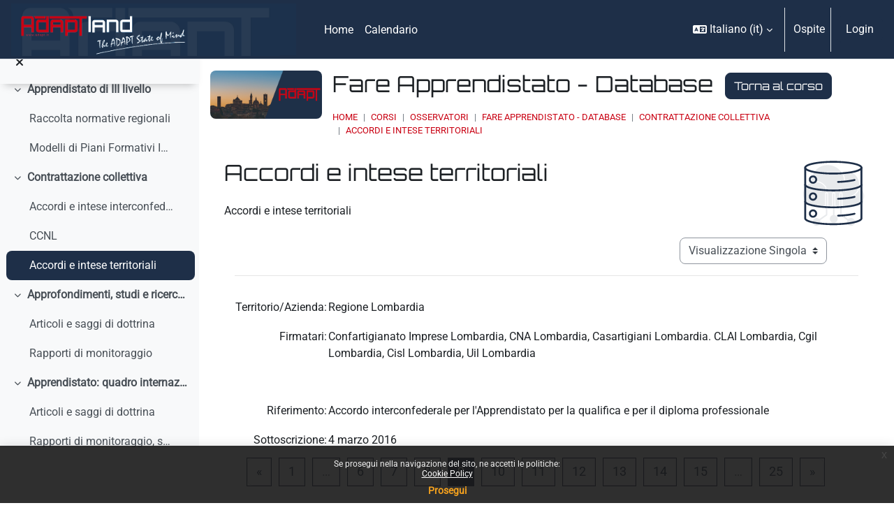

--- FILE ---
content_type: text/html; charset=utf-8
request_url: https://moodle.adaptland.it/mod/data/view.php?d=275&advanced=0&paging&page=0&rid=10524&filter=1
body_size: 11954
content:
<!DOCTYPE html>

<html  dir="ltr" lang="it" xml:lang="it">
<head>


    <title>Dettagli | Accordi e intese territoriali | Fare Apprendistato - Database | moodle.adaptland.it</title>
    <link rel="icon" type="image/png" sizes="144x144" href="https://moodle.adaptland.it/pluginfile.php/1/theme_continuum/allfavicon/1639500010/android-icon-144x144.png">
    <link rel="icon" type="image/png" sizes="192x192" href="https://moodle.adaptland.it/pluginfile.php/1/theme_continuum/allfavicon/1639500010/android-icon-192x192.png">
    <link rel="icon" type="image/png" sizes="36x36" href="https://moodle.adaptland.it/pluginfile.php/1/theme_continuum/allfavicon/1639500010/android-icon-36x36.png">
    <link rel="icon" type="image/png" sizes="48x48" href="https://moodle.adaptland.it/pluginfile.php/1/theme_continuum/allfavicon/1639500010/android-icon-48x48.png">
    <link rel="icon" type="image/png" sizes="72x72" href="https://moodle.adaptland.it/pluginfile.php/1/theme_continuum/allfavicon/1639500010/android-icon-72x72.png">
    <link rel="icon" type="image/png" sizes="96x96" href="https://moodle.adaptland.it/pluginfile.php/1/theme_continuum/allfavicon/1639500010/android-icon-96x96.png">
    <link rel="apple-touch-icon"  href="https://moodle.adaptland.it/pluginfile.php/1/theme_continuum/allfavicon/1639500010/apple-icon-114x114.png">
    <link rel="apple-touch-icon"  href="https://moodle.adaptland.it/pluginfile.php/1/theme_continuum/allfavicon/1639500010/apple-icon-120x120.png">
    <link rel="apple-touch-icon"  href="https://moodle.adaptland.it/pluginfile.php/1/theme_continuum/allfavicon/1639500010/apple-icon-144x144.png">
    <link rel="apple-touch-icon"  href="https://moodle.adaptland.it/pluginfile.php/1/theme_continuum/allfavicon/1639500011/apple-icon-152x152.png">
    <link rel="apple-touch-icon"  href="https://moodle.adaptland.it/pluginfile.php/1/theme_continuum/allfavicon/1639500011/apple-icon-180x180.png">
    <link rel="apple-touch-icon"  href="https://moodle.adaptland.it/pluginfile.php/1/theme_continuum/allfavicon/1639500010/apple-icon-57x57.png">
    <link rel="apple-touch-icon"  href="https://moodle.adaptland.it/pluginfile.php/1/theme_continuum/allfavicon/1639500010/apple-icon-60x60.png">
    <link rel="apple-touch-icon"  href="https://moodle.adaptland.it/pluginfile.php/1/theme_continuum/allfavicon/1639500010/apple-icon-72x72.png">
    <link rel="apple-touch-icon"  href="https://moodle.adaptland.it/pluginfile.php/1/theme_continuum/allfavicon/1639500010/apple-icon-76x76.png">
    <link rel="apple-touch-icon"  href="https://moodle.adaptland.it/pluginfile.php/1/theme_continuum/allfavicon/1639500011/apple-icon-precomposed.png">
    <link rel="apple-touch-icon"  href="https://moodle.adaptland.it/pluginfile.php/1/theme_continuum/allfavicon/1639500011/apple-icon.png">
    <link rel="shortcut icon" href="https://moodle.adaptland.it/pluginfile.php/1/theme_continuum/allfavicon/1639500010/favicon.ico" />
    <meta name="msapplication-TileImage" content="https://moodle.adaptland.it/pluginfile.php/1/theme_continuum/allfavicon/1639500011/ms-icon-144x144.png">
    <meta name="msapplication-TileImage" content="https://moodle.adaptland.it/pluginfile.php/1/theme_continuum/allfavicon/1639500011/ms-icon-150x150.png">
    <meta name="msapplication-TileImage" content="https://moodle.adaptland.it/pluginfile.php/1/theme_continuum/allfavicon/1639500011/ms-icon-310x310.png">
    <meta name="msapplication-TileImage" content="https://moodle.adaptland.it/pluginfile.php/1/theme_continuum/allfavicon/1639500011/ms-icon-70x70.png">
    <meta name="msapplication-TileColor" content="#ffffff">
    <meta name="theme-color" content="#ffffff">
    <link rel="preconnect" href="https://fonts.gstatic.com">
     <style>
     </style>

    

    <meta http-equiv="Content-Type" content="text/html; charset=utf-8" />
<meta name="keywords" content="Dettagli | Accordi e intese territoriali | Fare Apprendistato - Database | moodle.adaptland.it" />
<link rel="stylesheet" type="text/css" href="https://moodle.adaptland.it/theme/yui_combo.php?rollup/3.18.1/yui-moodlesimple-min.css" /><script id="firstthemesheet" type="text/css">/** Required in order to fix style inclusion problems in IE with YUI **/</script><link rel="stylesheet" type="text/css" href="https://moodle.adaptland.it/theme/styles.php/continuum/1768208950_1768187663/all" />
<script>
//<![CDATA[
var M = {}; M.yui = {};
M.pageloadstarttime = new Date();
M.cfg = {"wwwroot":"https:\/\/moodle.adaptland.it","apibase":"https:\/\/moodle.adaptland.it\/r.php\/api","homeurl":{},"sesskey":"qDuPeH8OTE","sessiontimeout":"14400","sessiontimeoutwarning":1200,"themerev":"1768208950","slasharguments":1,"theme":"continuum","iconsystemmodule":"core\/icon_system_fontawesome","jsrev":"1768187439","admin":"admin","svgicons":true,"usertimezone":"Europa\/Roma","language":"it","courseId":276,"courseContextId":10238,"contextid":21364,"contextInstanceId":15525,"langrev":1768187439,"templaterev":"1768187439","siteId":1,"userId":1};var yui1ConfigFn = function(me) {if(/-skin|reset|fonts|grids|base/.test(me.name)){me.type='css';me.path=me.path.replace(/\.js/,'.css');me.path=me.path.replace(/\/yui2-skin/,'/assets/skins/sam/yui2-skin')}};
var yui2ConfigFn = function(me) {var parts=me.name.replace(/^moodle-/,'').split('-'),component=parts.shift(),module=parts[0],min='-min';if(/-(skin|core)$/.test(me.name)){parts.pop();me.type='css';min=''}
if(module){var filename=parts.join('-');me.path=component+'/'+module+'/'+filename+min+'.'+me.type}else{me.path=component+'/'+component+'.'+me.type}};
YUI_config = {"debug":false,"base":"https:\/\/moodle.adaptland.it\/lib\/yuilib\/3.18.1\/","comboBase":"https:\/\/moodle.adaptland.it\/theme\/yui_combo.php?","combine":true,"filter":null,"insertBefore":"firstthemesheet","groups":{"yui2":{"base":"https:\/\/moodle.adaptland.it\/lib\/yuilib\/2in3\/2.9.0\/build\/","comboBase":"https:\/\/moodle.adaptland.it\/theme\/yui_combo.php?","combine":true,"ext":false,"root":"2in3\/2.9.0\/build\/","patterns":{"yui2-":{"group":"yui2","configFn":yui1ConfigFn}}},"moodle":{"name":"moodle","base":"https:\/\/moodle.adaptland.it\/theme\/yui_combo.php?m\/1768187439\/","combine":true,"comboBase":"https:\/\/moodle.adaptland.it\/theme\/yui_combo.php?","ext":false,"root":"m\/1768187439\/","patterns":{"moodle-":{"group":"moodle","configFn":yui2ConfigFn}},"filter":null,"modules":{"moodle-core-chooserdialogue":{"requires":["base","panel","moodle-core-notification"]},"moodle-core-actionmenu":{"requires":["base","event","node-event-simulate"]},"moodle-core-maintenancemodetimer":{"requires":["base","node"]},"moodle-core-dragdrop":{"requires":["base","node","io","dom","dd","event-key","event-focus","moodle-core-notification"]},"moodle-core-lockscroll":{"requires":["plugin","base-build"]},"moodle-core-event":{"requires":["event-custom"]},"moodle-core-handlebars":{"condition":{"trigger":"handlebars","when":"after"}},"moodle-core-blocks":{"requires":["base","node","io","dom","dd","dd-scroll","moodle-core-dragdrop","moodle-core-notification"]},"moodle-core-notification":{"requires":["moodle-core-notification-dialogue","moodle-core-notification-alert","moodle-core-notification-confirm","moodle-core-notification-exception","moodle-core-notification-ajaxexception"]},"moodle-core-notification-dialogue":{"requires":["base","node","panel","escape","event-key","dd-plugin","moodle-core-widget-focusafterclose","moodle-core-lockscroll"]},"moodle-core-notification-alert":{"requires":["moodle-core-notification-dialogue"]},"moodle-core-notification-confirm":{"requires":["moodle-core-notification-dialogue"]},"moodle-core-notification-exception":{"requires":["moodle-core-notification-dialogue"]},"moodle-core-notification-ajaxexception":{"requires":["moodle-core-notification-dialogue"]},"moodle-core_availability-form":{"requires":["base","node","event","event-delegate","panel","moodle-core-notification-dialogue","json"]},"moodle-course-util":{"requires":["node"],"use":["moodle-course-util-base"],"submodules":{"moodle-course-util-base":{},"moodle-course-util-section":{"requires":["node","moodle-course-util-base"]},"moodle-course-util-cm":{"requires":["node","moodle-course-util-base"]}}},"moodle-course-management":{"requires":["base","node","io-base","moodle-core-notification-exception","json-parse","dd-constrain","dd-proxy","dd-drop","dd-delegate","node-event-delegate"]},"moodle-course-dragdrop":{"requires":["base","node","io","dom","dd","dd-scroll","moodle-core-dragdrop","moodle-core-notification","moodle-course-coursebase","moodle-course-util"]},"moodle-course-categoryexpander":{"requires":["node","event-key"]},"moodle-form-shortforms":{"requires":["node","base","selector-css3","moodle-core-event"]},"moodle-form-dateselector":{"requires":["base","node","overlay","calendar"]},"moodle-question-chooser":{"requires":["moodle-core-chooserdialogue"]},"moodle-question-searchform":{"requires":["base","node"]},"moodle-availability_completion-form":{"requires":["base","node","event","moodle-core_availability-form"]},"moodle-availability_date-form":{"requires":["base","node","event","io","moodle-core_availability-form"]},"moodle-availability_grade-form":{"requires":["base","node","event","moodle-core_availability-form"]},"moodle-availability_group-form":{"requires":["base","node","event","moodle-core_availability-form"]},"moodle-availability_grouping-form":{"requires":["base","node","event","moodle-core_availability-form"]},"moodle-availability_profile-form":{"requires":["base","node","event","moodle-core_availability-form"]},"moodle-mod_assign-history":{"requires":["node","transition"]},"moodle-mod_quiz-util":{"requires":["node","moodle-core-actionmenu"],"use":["moodle-mod_quiz-util-base"],"submodules":{"moodle-mod_quiz-util-base":{},"moodle-mod_quiz-util-slot":{"requires":["node","moodle-mod_quiz-util-base"]},"moodle-mod_quiz-util-page":{"requires":["node","moodle-mod_quiz-util-base"]}}},"moodle-mod_quiz-questionchooser":{"requires":["moodle-core-chooserdialogue","moodle-mod_quiz-util","querystring-parse"]},"moodle-mod_quiz-autosave":{"requires":["base","node","event","event-valuechange","node-event-delegate","io-form","datatype-date-format"]},"moodle-mod_quiz-modform":{"requires":["base","node","event"]},"moodle-mod_quiz-dragdrop":{"requires":["base","node","io","dom","dd","dd-scroll","moodle-core-dragdrop","moodle-core-notification","moodle-mod_quiz-quizbase","moodle-mod_quiz-util-base","moodle-mod_quiz-util-page","moodle-mod_quiz-util-slot","moodle-course-util"]},"moodle-mod_quiz-toolboxes":{"requires":["base","node","event","event-key","io","moodle-mod_quiz-quizbase","moodle-mod_quiz-util-slot","moodle-core-notification-ajaxexception"]},"moodle-mod_quiz-quizbase":{"requires":["base","node"]},"moodle-message_airnotifier-toolboxes":{"requires":["base","node","io"]},"moodle-editor_atto-rangy":{"requires":[]},"moodle-editor_atto-editor":{"requires":["node","transition","io","overlay","escape","event","event-simulate","event-custom","node-event-html5","node-event-simulate","yui-throttle","moodle-core-notification-dialogue","moodle-editor_atto-rangy","handlebars","timers","querystring-stringify"]},"moodle-editor_atto-plugin":{"requires":["node","base","escape","event","event-outside","handlebars","event-custom","timers","moodle-editor_atto-menu"]},"moodle-editor_atto-menu":{"requires":["moodle-core-notification-dialogue","node","event","event-custom"]},"moodle-report_eventlist-eventfilter":{"requires":["base","event","node","node-event-delegate","datatable","autocomplete","autocomplete-filters"]},"moodle-report_loglive-fetchlogs":{"requires":["base","event","node","io","node-event-delegate"]},"moodle-gradereport_history-userselector":{"requires":["escape","event-delegate","event-key","handlebars","io-base","json-parse","moodle-core-notification-dialogue"]},"moodle-qbank_editquestion-chooser":{"requires":["moodle-core-chooserdialogue"]},"moodle-tool_lp-dragdrop-reorder":{"requires":["moodle-core-dragdrop"]},"moodle-assignfeedback_editpdf-editor":{"requires":["base","event","node","io","graphics","json","event-move","event-resize","transition","querystring-stringify-simple","moodle-core-notification-dialog","moodle-core-notification-alert","moodle-core-notification-warning","moodle-core-notification-exception","moodle-core-notification-ajaxexception"]},"moodle-atto_accessibilitychecker-button":{"requires":["color-base","moodle-editor_atto-plugin"]},"moodle-atto_accessibilityhelper-button":{"requires":["moodle-editor_atto-plugin"]},"moodle-atto_align-button":{"requires":["moodle-editor_atto-plugin"]},"moodle-atto_bold-button":{"requires":["moodle-editor_atto-plugin"]},"moodle-atto_charmap-button":{"requires":["moodle-editor_atto-plugin"]},"moodle-atto_clear-button":{"requires":["moodle-editor_atto-plugin"]},"moodle-atto_collapse-button":{"requires":["moodle-editor_atto-plugin"]},"moodle-atto_emojipicker-button":{"requires":["moodle-editor_atto-plugin"]},"moodle-atto_emoticon-button":{"requires":["moodle-editor_atto-plugin"]},"moodle-atto_equation-button":{"requires":["moodle-editor_atto-plugin","moodle-core-event","io","event-valuechange","tabview","array-extras"]},"moodle-atto_h5p-button":{"requires":["moodle-editor_atto-plugin"]},"moodle-atto_html-codemirror":{"requires":["moodle-atto_html-codemirror-skin"]},"moodle-atto_html-beautify":{},"moodle-atto_html-button":{"requires":["promise","moodle-editor_atto-plugin","moodle-atto_html-beautify","moodle-atto_html-codemirror","event-valuechange"]},"moodle-atto_image-button":{"requires":["moodle-editor_atto-plugin"]},"moodle-atto_indent-button":{"requires":["moodle-editor_atto-plugin"]},"moodle-atto_italic-button":{"requires":["moodle-editor_atto-plugin"]},"moodle-atto_link-button":{"requires":["moodle-editor_atto-plugin"]},"moodle-atto_managefiles-usedfiles":{"requires":["node","escape"]},"moodle-atto_managefiles-button":{"requires":["moodle-editor_atto-plugin"]},"moodle-atto_media-button":{"requires":["moodle-editor_atto-plugin","moodle-form-shortforms"]},"moodle-atto_noautolink-button":{"requires":["moodle-editor_atto-plugin"]},"moodle-atto_orderedlist-button":{"requires":["moodle-editor_atto-plugin"]},"moodle-atto_recordrtc-button":{"requires":["moodle-editor_atto-plugin","moodle-atto_recordrtc-recording"]},"moodle-atto_recordrtc-recording":{"requires":["moodle-atto_recordrtc-button"]},"moodle-atto_rtl-button":{"requires":["moodle-editor_atto-plugin"]},"moodle-atto_strike-button":{"requires":["moodle-editor_atto-plugin"]},"moodle-atto_subscript-button":{"requires":["moodle-editor_atto-plugin"]},"moodle-atto_superscript-button":{"requires":["moodle-editor_atto-plugin"]},"moodle-atto_table-button":{"requires":["moodle-editor_atto-plugin","moodle-editor_atto-menu","event","event-valuechange"]},"moodle-atto_title-button":{"requires":["moodle-editor_atto-plugin"]},"moodle-atto_underline-button":{"requires":["moodle-editor_atto-plugin"]},"moodle-atto_undo-button":{"requires":["moodle-editor_atto-plugin"]},"moodle-atto_unorderedlist-button":{"requires":["moodle-editor_atto-plugin"]}}},"gallery":{"name":"gallery","base":"https:\/\/moodle.adaptland.it\/lib\/yuilib\/gallery\/","combine":true,"comboBase":"https:\/\/moodle.adaptland.it\/theme\/yui_combo.php?","ext":false,"root":"gallery\/1768187439\/","patterns":{"gallery-":{"group":"gallery"}}}},"modules":{"core_filepicker":{"name":"core_filepicker","fullpath":"https:\/\/moodle.adaptland.it\/lib\/javascript.php\/1768187439\/repository\/filepicker.js","requires":["base","node","node-event-simulate","json","async-queue","io-base","io-upload-iframe","io-form","yui2-treeview","panel","cookie","datatable","datatable-sort","resize-plugin","dd-plugin","escape","moodle-core_filepicker","moodle-core-notification-dialogue"]},"core_comment":{"name":"core_comment","fullpath":"https:\/\/moodle.adaptland.it\/lib\/javascript.php\/1768187439\/comment\/comment.js","requires":["base","io-base","node","json","yui2-animation","overlay","escape"]}},"logInclude":[],"logExclude":[],"logLevel":null};
M.yui.loader = {modules: {}};

//]]>
</script>
<meta name="robots" content="index,follow"/>

<script type="text/javascript">

  var _gaq = _gaq || [];
  _gaq.push(['_setAccount', 'UA-49051727-1']);
  _gaq.push(['_trackPageview']);

  (function() {
    var ga = document.createElement('script'); ga.type = 'text/javascript'; ga.async = true;
    ga.src = ('https:' == document.location.protocol ? 'https://ssl' : 'http://www') + '.google-analytics.com/ga.js';
    var s = document.getElementsByTagName('script')[0]; s.parentNode.insertBefore(ga, s);
  })();

</script>
    <script>
    (function() {
        if (!('serviceWorker' in navigator)) {
            return;
        }
        var root = (window.M && M.cfg && M.cfg.wwwroot) || window.location.origin || '';
        var scope = root.endsWith('/') ? root : root + '/';
        navigator.serviceWorker.getRegistrations().then(function(registrations) {
            registrations.forEach(function(reg) {
                if (!reg.scope || reg.scope.indexOf(scope) === 0) {
                    reg.unregister();
                }
            });
        }).catch(function() {
            if (navigator.serviceWorker.getRegistration) {
                navigator.serviceWorker.getRegistration().then(function(reg) {
                    if (reg && reg.unregister) {
                        reg.unregister();
                    }
                }).catch(function() {});
            }
        });
        if (window.caches && typeof window.caches.keys === 'function') {
            window.caches.keys().then(function(keys) {
                keys.filter(function(name) {
                    return name === 'continuum-pwa' || name.indexOf('app_') === 0;
                }).forEach(function(name) {
                    window.caches.delete(name).catch(function() {});
                });
            }).catch(function() {});
        }
    })();
    </script>
    <meta name="viewport" content="width=device-width, initial-scale=1.0">
</head>

<body  id="page-mod-data-view" class="format-topics mediumwidth  path-mod path-mod-data chrome dir-ltr lang-it yui-skin-sam yui3-skin-sam moodle-adaptland-it pagelayout-incourse course-276 context-21364 cmid-15525 cm-type-data category-5 theme uses-drawers drawer-open-index continuum basecontinuum continuum_authenticated  rootcategry themeskin-m40 role_no manual  ontopslide ">
<div class="toast-wrapper mx-auto py-0 fixed-top" role="status" aria-live="polite"></div>
<div id="page-wrapper" class="d-print-block">

    <div>
    <a class="sr-only sr-only-focusable" href="#maincontent">Vai al contenuto principale</a>
</div><script src="https://moodle.adaptland.it/lib/javascript.php/1768187439/lib/polyfills/polyfill.js"></script>
<script src="https://moodle.adaptland.it/theme/yui_combo.php?rollup/3.18.1/yui-moodlesimple-min.js"></script><script src="https://moodle.adaptland.it/lib/javascript.php/1768187439/lib/javascript-static.js"></script>
<script>
//<![CDATA[
document.body.className += ' jsenabled';
//]]>
</script>

<div class="eupopup eupopup-container eupopup-container-block eupopup-container-bottom eupopup-block eupopup-style-compact" role="dialog" aria-label="Politiche">
    </div>
    <div class="eupopup-markup d-none">
        <div class="eupopup-head"></div>
        <div class="eupopup-body">
            Se prosegui nella navigazione del sito, ne accetti le politiche:
            <ul>
                    <li>
                        <a href="https://moodle.adaptland.it/admin/tool/policy/view.php?versionid=3&amp;returnurl=https%3A%2F%2Fmoodle.adaptland.it%2Fmod%2Fdata%2Fview.php%3Fd%3D275%26rid%3D10524%26filter%3D1" data-action="view-guest" data-versionid="3" data-behalfid="1">
                            Cookie Policy
                        </a>
                    </li>
            </ul>
        </div>
        <div class="eupopup-buttons">
            <a href="#" class="eupopup-button eupopup-button_1">Prosegui</a>
        </div>
        <div class="clearfix"></div>
        <a href="#" class="eupopup-closebutton">x</a>
    </div>

        


    <div id="mttopheader" class="bg-dark text-light">
    <nav class="navbar  bg-dark text-light  fixed-top navbar-light bg-white navbar-expand" aria-label="Navigazione del sito">
    
        <button class="navbar-toggler aabtn d-block d-md-none p-1 m-1 border-0" data-toggler="drawers" data-action="toggle" data-target="theme_boost-drawers-primary">
            <span class="fa fa-bars fa-2x"></span>
            <span class="sr-only">Pannello laterale</span>
        </button>
    
            <a href="https://moodle.adaptland.it" class="navbar-brand aabtnhas-logo">
    
                    
                    <span class="logo mobilelogo   d-inline d-sm-none ">
                        <img class="mainlogosize" width=" 466 " height=" 331 " src=" https://moodle.adaptland.it/pluginfile.php/1/theme_continuum/mobilelogo/1688480157/ADAPTLAND_large_1058.png " alt="moodle.adaptland.it">
                    </span>
    
                    <span class="logo   d-none d-sm-block  ">
    
    
                        <img class="mainlogosize" width="1018" height="187" src="https://moodle.adaptland.it/pluginfile.php/1/core_admin/logocompact/0/1688463429/logo%20new_corto.png" alt="moodle.adaptland.it">
    
    
                    </span>
                <h1 class="d-none" aria-hidden="true">moodle.adaptland.it</h1>
            </a>
    
        <ul class="navbar-nav d-none d-md-flex mr-3 tenantswitch">
            
        </ul>
        
            <div class="primary-navigation">
                <nav class="moremenu navigation">
                    <ul id="moremenu-6970bd810aeec-navbar-nav" role="menubar" class="nav more-nav navbar-nav">
                                <li data-key="home" class="nav-item" role="none" data-forceintomoremenu="false">
                                            <a role="menuitem" class="nav-link  "
                                                href="https://moodle.adaptland.it/"
                                                
                                                
                                                data-disableactive="true"
                                                tabindex="-1"
                                            >
                                                Home
                                            </a>
                                </li>
                                <li data-key="calendar" class="nav-item" role="none" data-forceintomoremenu="false">
                                            <a role="menuitem" class="nav-link  "
                                                href="https://moodle.adaptland.it/calendar/view.php?view=month"
                                                
                                                
                                                data-disableactive="true"
                                                tabindex="-1"
                                            >
                                                Calendario
                                            </a>
                                </li>
                        <li role="none" class="nav-item dropdown dropdownmoremenu d-none" data-region="morebutton">
                            <a class="dropdown-toggle nav-link " href="#" id="moremenu-dropdown-6970bd810aeec" role="menuitem" data-toggle="dropdown" aria-haspopup="true" aria-expanded="false" tabindex="-1">
                                Altro
                            </a>
                            <ul class="dropdown-menu dropdown-menu-left" data-region="moredropdown" aria-labelledby="moremenu-dropdown-6970bd810aeec" role="menu">
                            </ul>
                        </li>
                    </ul>
                </nav>
            </div>
    
        <ul class="navbar-nav d-none d-md-flex my-1 px-1">
            <!-- page_heading_menu -->
            
        </ul>
    
        <div id="usernavigation" class="navbar-nav ml-auto">
                <div class="langmenu">
                    <div class="dropdown show">
                        <a href="#" role="button" id="lang-menu-toggle" data-toggle="dropdown" aria-label="Lingua" aria-haspopup="true" aria-controls="lang-action-menu" class="btn dropdown-toggle">
                            <i class="icon fa fa-language fa-fw me-1" aria-hidden="true"></i>
                            <span class="langbutton">
                                Italiano ‎(it)‎
                            </span>
                            <b class="caret"></b>
                        </a>
                        <div role="menu" aria-labelledby="lang-menu-toggle" id="lang-action-menu" class="dropdown-menu dropdown-menu-right">
                                    <a href="https://moodle.adaptland.it/mod/data/view.php?d=275&amp;rid=10524&amp;filter=1&amp;lang=en" class="dropdown-item ps-5" role="menuitem" 
                                            lang="en" >
                                        English ‎(en)‎
                                    </a>
                                    <a href="https://moodle.adaptland.it/mod/data/view.php?d=275&amp;rid=10524&amp;filter=1&amp;lang=es" class="dropdown-item ps-5" role="menuitem" 
                                            lang="es" >
                                        Español - Internacional ‎(es)‎
                                    </a>
                                    <a href="#" class="dropdown-item ps-5" role="menuitem" aria-current="true"
                                            >
                                        Italiano ‎(it)‎
                                    </a>
                        </div>
                    </div>
                </div>
                <div class="divider border-left h-75 align-self-center mx-1"></div>
            
            
    
    
            
    
    
            <div class="d-flex align-items-stretch usermenu-container" data-region="usermenu">
                    <div class="usermenu">
                            <span class="login ps-2">
                                    Ospite
                                    <div class="divider border-start h-75 align-self-center mx-2"></div>
                                    <a class="btn btn-primary" href="https://moodle.adaptland.it/login/index.php">Login</a>
                            </span>
                    </div>
            </div>
            
              
            
            
        </div>
    </nav>
    </div>

<div  class="drawer drawer-left drawer-primary d-print-none not-initialized" data-region="fixed-drawer" id="theme_boost-drawers-primary" data-preference="" data-state="show-drawer-primary" data-forceopen="0" data-close-on-resize="1">
    <div class="drawerheader">
        <button
            class="btn drawertoggle icon-no-margin hidden"
            data-toggler="drawers"
            data-action="closedrawer"
            data-target="theme_boost-drawers-primary"
            data-toggle="tooltip"
            data-placement="right"
            title="Chiudi cassetto"
        >
            <i class="icon fa fa-xmark fa-fw " aria-hidden="true" ></i>
        </button>
                <a
            href="https://moodle.adaptland.it/"
            title="moodle.adaptland.it"
            data-region="site-home-link"
            class="aabtn text-reset d-flex align-items-center py-1 h-100"
        >
                <img src="https://moodle.adaptland.it/pluginfile.php/1/core_admin/logocompact/300x300/1768208950/logo%20new_corto.png" class="logo py-1 h-100" alt="moodle.adaptland.it">
        </a>

        <div class="drawerheadercontent hidden">
            
        </div>
    </div>
    <div class="drawercontent drag-container" data-usertour="scroller">
                <div class="list-group">
                <a href="https://moodle.adaptland.it/" class="list-group-item list-group-item-action  " >
                    Home
                </a>
                <a href="https://moodle.adaptland.it/calendar/view.php?view=month" class="list-group-item list-group-item-action  " >
                    Calendario
                </a>
        </div>

    </div>
</div>
        <div  class="drawer drawer-left show d-print-none not-initialized" data-region="fixed-drawer" id="theme_boost-drawers-courseindex" data-preference="drawer-open-index" data-state="show-drawer-left" data-forceopen="0" data-close-on-resize="0">
    <div class="drawerheader">
        <button
            class="btn drawertoggle icon-no-margin hidden"
            data-toggler="drawers"
            data-action="closedrawer"
            data-target="theme_boost-drawers-courseindex"
            data-toggle="tooltip"
            data-placement="right"
            title="Chiudi indice del corso"
        >
            <i class="icon fa fa-xmark fa-fw " aria-hidden="true" ></i>
        </button>
        
        <div class="drawerheadercontent hidden">
            
        </div>
    </div>
    <div class="drawercontent drag-container" data-usertour="scroller">
                        <nav id="courseindex" class="courseindex">
    <div id="courseindex-content">
        <div data-region="loading-placeholder-content" aria-hidden="true" id="course-index-placeholder">
            <ul class="placeholders list-unstyled px-5">
                <li>
                    <div class="col-md-6 p-0 d-flex align-items-center">
                        <div class="bg-pulse-grey rounded-circle me-2"></div>
                        <div class="bg-pulse-grey w-100"></div>
                    </div>
                </li>
                <li>
                    <div class="col-md-6 p-0 d-flex align-items-center">
                        <div class="bg-pulse-grey rounded-circle me-2"></div>
                        <div class="bg-pulse-grey w-100"></div>
                    </div>
                </li>
                <li>
                    <div class="col-md-6 p-0 d-flex align-items-center">
                        <div class="bg-pulse-grey rounded-circle me-2"></div>
                        <div class="bg-pulse-grey w-100"></div>
                    </div>
                </li>
                <li>
                    <div class="col-md-6 p-0 d-flex align-items-center">
                        <div class="bg-pulse-grey rounded-circle me-2"></div>
                        <div class="bg-pulse-grey w-100"></div>
                    </div>
                </li>
            </ul>
        </div>
    </div>
</nav>

    </div>
</div>
    <div id="page" data-region="mainpage" data-usertour="scroller" class="drawers show-drawer-left  drag-container">
        

        <div id="actheader" class="row m-0 py-3">
<div class="col-md-2 p-0 imgheader">
<div class="embed-responsive embed-responsive-21by9">
<img alt="Fare Apprendistato - Database" class="embed-responsive-item rounded" src="https://moodle.adaptland.it/pluginfile.php/1/theme_continuum/courseplaceholder/1688481442/placeholder2.jpg">
</div>
</div>
<div class="col-md-10 descrheader">
		<h2 class="pb-3 m-0">Fare Apprendistato - Database
        <a class="btn btn-primary ml-2 backtocourse" href="https://moodle.adaptland.it/course/view.php?id=276">Torna al corso</a>
        </h2>
        <div class="topbreadcrumbs">
        <header id="page-header" class="row header-maxwidth d-print-none pxtop-0">
    <div class="col-12 pt-3  pb-3 px-0">
        <div class=" ">
            <div class=" ">

                <div class="d-flex flex-wrap px-0 cont-navbar-container">
                      <div id="page-navbar">
                          <nav aria-label="Barra di navigazione">
    <ol class="breadcrumb">
                <li class="breadcrumb-item">
                    <a href="https://moodle.adaptland.it/"
                        
                        
                        
                    >
                        Home
                    </a>
                </li>
        
                <li class="breadcrumb-item">
                    <a href="https://moodle.adaptland.it/course/index.php"
                        
                        
                        
                    >
                        Corsi
                    </a>
                </li>
        
                <li class="breadcrumb-item">
                    <a href="https://moodle.adaptland.it/course/index.php?categoryid=5"
                        
                        
                        
                    >
                        OSSERVATORI
                    </a>
                </li>
        
                <li class="breadcrumb-item">
                    <a href="https://moodle.adaptland.it/course/view.php?id=276"
                        
                        title="Fare Apprendistato - Database"
                        
                    >
                        Fare Apprendistato - Database
                    </a>
                </li>
        
                <li class="breadcrumb-item">
                    <a href="https://moodle.adaptland.it/course/section.php?id=3783"
                        
                        
                        data-section-name-for="3783" 
                    >
                        Contrattazione collettiva
                    </a>
                </li>
        
                <li class="breadcrumb-item">
                    <a href="https://moodle.adaptland.it/mod/data/view.php?id=15525"
                        aria-current="page"
                        title="Database"
                        
                    >
                        Accordi e intese territoriali
                    </a>
                </li>
        </ol>
</nav>
                      </div>

                    <div class="ml-auto d-flex">
                        
                    </div>
                    <div id="course-header">
                        
                    </div>

                    <div class="header-actions-container flex-shrink-0" data-region="header-actions-container">
                    </div>
                </div>
            </div>
        </div>
    </div>
</header>
        </div>
</div>

</div>
        
        

        <div id="topofscroll" class="main-inner  mt-0  mt-0 ">
            
            <div class="drawer-toggles d-flex">
                    <div class="drawer-toggler drawer-left-toggle open-nav d-print-none">
                        <button
                            class="btn icon-no-margin"
                            data-toggler="drawers"
                            data-action="toggle"
                            data-target="theme_boost-drawers-courseindex"
                            data-toggle="tooltip"
                            data-placement="right"
                            title="Apri indice del corso"
                        >
                            <span class="sr-only">Apri indice del corso</span>
                            <i class="icon fa fa-list fa-fw " aria-hidden="true" ></i>
                        </button>
                    </div>
            </div>

            <div id="page-content" class="pb-3 d-print-block">
                <div id="region-main-box">
                    <section id="region-main" aria-label="Contenuto" style="background-image:url(https://moodle.adaptland.it/pluginfile.php/1/theme_continuum/bgsinnerplacedata/1688456844/database.png); background-size: auto auto; background-repeat: no-repeat; background-position: right top;">


                        <span class="notifications" id="user-notifications"></span>
                            <div class="row m-0">
                            <span id="maincontent"></span>
                            
                            <div class="col-md-10 pl-0">
                                <h2>Accordi e intese territoriali</h2>
                            <div class="activity-header" data-for="page-activity-header">
                                    <span class="sr-only">Aggregazione dei criteri</span>
                                    <div data-region="activity-information" data-activityname="Accordi e intese territoriali" class="activity-information">


</div>
                                    <div class="activity-description" id="intro">
                                        <div class="no-overflow"><p>Accordi e intese territoriali</p></div>
                                    </div>
                                </div>
                            </div>
                                                         </div>

                        <div role="main"><div class="container-fluid tertiary-navigation d-flex">
    <div class="row ms-auto">
        <div class="col">
        </div>
        <div class="col">
                <div class="navitem mb-0">
                    <div class="urlselect">
                        <form method="post" action="https://moodle.adaptland.it/course/jumpto.php" class="d-flex flex-wrap align-items-center" id="viewactionselect">
                            <input type="hidden" name="sesskey" value="qDuPeH8OTE">
                                <label for="url_select6970bd810dbb13" class="sr-only">
                                    Navigazione terziaria modalità visualizzazione
                                </label>
                            <select  id="url_select6970bd810dbb13" class="custom-select urlselect" name="jump"
                                     >
                                        <option value="/mod/data/view.php?d=275"  >Vista elenco</option>
                                        <option value="/mod/data/view.php?d=275&amp;mode=single" selected >Visualizzazione Singola</option>
                            </select>
                                <noscript>
                                    <input type="submit" class="btn btn-secondary ms-1" value="Vai">
                                </noscript>
                        </form>
                    </div>
                </div>
        </div>
        <div class="col">
        </div>
    </div>
</div>
<hr/><form action="https://moodle.adaptland.it/mod/data/view.php?d=275&amp;sesskey=qDuPeH8OTE" method="post"><div id="data-singleview-content" class="box py-3 "><div class="defaulttemplate"><table class="mod-data-default-template">
<tbody><tr class="r0">
<td class="template-field cell c0" style="">Territorio/Azienda: </td>
<td class="template-token cell c1 lastcol" style=""><div class="data-field-html"><p>Regione Lombardia</p></div></td>
</tr>
<tr class="r1">
<td class="template-field cell c0" style="">Firmatari: </td>
<td class="template-token cell c1 lastcol" style=""><div class="data-field-html"><p>Confartigianato Imprese Lombardia, CNA Lombardia, Casartigiani Lombardia. CLAI Lombardia, Cgil Lombardia, Cisl Lombardia, Uil Lombardia</p>
<p> </p></div></td>
</tr>
<tr class="r0">
<td class="template-field cell c0" style="">Riferimento: </td>
<td class="template-token cell c1 lastcol" style=""><div class="data-field-html"><p>Accordo interconfederale per l'Apprendistato per la qualifica e per il diploma professionale</p></div></td>
</tr>
<tr class="r1">
<td class="template-field cell c0" style="">Sottoscrizione: </td>
<td class="template-token cell c1 lastcol" style="">4 marzo 2016</td>
</tr>
<tr class="r0">
<td class="template-field cell c0" style="">Allegato: </td>
<td class="template-token cell c1 lastcol" style=""><img class="icon " width="16" height="16" alt="documento PDF" title="documento PDF" src="https://moodle.adaptland.it/theme/image.php/continuum/core/1768208950/f/pdf" />&nbsp;<a class="data-field-link" href="https://moodle.adaptland.it/pluginfile.php/21364/mod_data/content/114825/Accordo_primo_livello_artigiani_lombardia.pdf" >Accordo_primo_livello_artigiani_lombardia.pdf</a></td>
</tr>
<tr class="r1 lastrow">
<td class="controls template-field cell c0 lastcol" style="" colspan="2">      </td>
</tr>
</tbody>
</table>
</div></div><div
    id="sticky-footer"
    class="stickyfooter bg-white border-top"
        
>
    <div class="sticky-footer-content-wrapper h-100 d-flex justify-content-center">
        <div class="sticky-footer-content w-100 d-flex align-items-center px-3 py-2  justify-content-end"
        >
                <div class="navitem submit mx-auto">
    <nav aria-label="Pagina" class="pagination pagination-centered justify-content-center">
        <ul class="mt-1 pagination flex-wrap justify-content-center" data-page-size="1">
                <li class="page-item" data-page-number="8">
                    <a href="https://moodle.adaptland.it/mod/data/view.php?d=275&amp;mode=single&amp;page=7" class="page-link">
                        <span aria-hidden="true">&laquo;</span>
                        <span class="sr-only">Pagina precedente</span>
                    </a>
                </li>
                <li class="page-item" data-page-number="1">
                    <a href="https://moodle.adaptland.it/mod/data/view.php?d=275&amp;mode=single&amp;page=0" class="page-link">
                        <span aria-hidden="true">1</span>
                        <span class="sr-only">Pagina 1</span>
                    </a>
                </li>
                <li class="page-item disabled" data-page-number="1">
                    <span class="page-link">&hellip;</span>
                </li>
                <li class="page-item " data-page-number="6">
                    <a href="https://moodle.adaptland.it/mod/data/view.php?d=275&amp;mode=single&amp;page=5" class="page-link" >
                        <span aria-hidden="true">6</span>
                        <span class="sr-only">Pagina 6</span>
                    </a>
                </li>
                <li class="page-item " data-page-number="7">
                    <a href="https://moodle.adaptland.it/mod/data/view.php?d=275&amp;mode=single&amp;page=6" class="page-link" >
                        <span aria-hidden="true">7</span>
                        <span class="sr-only">Pagina 7</span>
                    </a>
                </li>
                <li class="page-item " data-page-number="8">
                    <a href="https://moodle.adaptland.it/mod/data/view.php?d=275&amp;mode=single&amp;page=7" class="page-link" >
                        <span aria-hidden="true">8</span>
                        <span class="sr-only">Pagina 8</span>
                    </a>
                </li>
                <li class="page-item active" data-page-number="9">
                    <a href="#" class="page-link" aria-current="page">
                        <span aria-hidden="true">9</span>
                        <span class="sr-only">Pagina 9</span>
                    </a>
                </li>
                <li class="page-item " data-page-number="10">
                    <a href="https://moodle.adaptland.it/mod/data/view.php?d=275&amp;mode=single&amp;page=9" class="page-link" >
                        <span aria-hidden="true">10</span>
                        <span class="sr-only">Pagina 10</span>
                    </a>
                </li>
                <li class="page-item " data-page-number="11">
                    <a href="https://moodle.adaptland.it/mod/data/view.php?d=275&amp;mode=single&amp;page=10" class="page-link" >
                        <span aria-hidden="true">11</span>
                        <span class="sr-only">Pagina 11</span>
                    </a>
                </li>
                <li class="page-item " data-page-number="12">
                    <a href="https://moodle.adaptland.it/mod/data/view.php?d=275&amp;mode=single&amp;page=11" class="page-link" >
                        <span aria-hidden="true">12</span>
                        <span class="sr-only">Pagina 12</span>
                    </a>
                </li>
                <li class="page-item " data-page-number="13">
                    <a href="https://moodle.adaptland.it/mod/data/view.php?d=275&amp;mode=single&amp;page=12" class="page-link" >
                        <span aria-hidden="true">13</span>
                        <span class="sr-only">Pagina 13</span>
                    </a>
                </li>
                <li class="page-item " data-page-number="14">
                    <a href="https://moodle.adaptland.it/mod/data/view.php?d=275&amp;mode=single&amp;page=13" class="page-link" >
                        <span aria-hidden="true">14</span>
                        <span class="sr-only">Pagina 14</span>
                    </a>
                </li>
                <li class="page-item " data-page-number="15">
                    <a href="https://moodle.adaptland.it/mod/data/view.php?d=275&amp;mode=single&amp;page=14" class="page-link" >
                        <span aria-hidden="true">15</span>
                        <span class="sr-only">Pagina 15</span>
                    </a>
                </li>
                <li class="page-item disabled" data-page-number="25">
                    <span class="page-link">&hellip;</span>
                </li>
                <li class="page-item" data-page-number="25">
                    <a href="https://moodle.adaptland.it/mod/data/view.php?d=275&amp;mode=single&amp;page=24" class="page-link">
                        <span aria-hidden="true">25</span>
                        <span class="sr-only">Pagina 25</span>
                    </a>
                </li>
                <li class="page-item" data-page-number="10">
                    <a href="https://moodle.adaptland.it/mod/data/view.php?d=275&amp;mode=single&amp;page=9" class="page-link">
                        <span aria-hidden="true">&raquo;</span>
                        <span class="sr-only">Pagina successiva</span>
                    </a>
                </li>
        </ul>
    </nav>
</div>
        </div>
    </div>
</div></form></div>
                        <div class="mt-5 mb-1 activity-navigation container-fluid">
<div class="row">
    <div class="col-md-4">        <div class="float-start">
                <a href="https://moodle.adaptland.it/mod/data/view.php?id=15454&forceview=1" id="prev-activity-link" class="btn btn-link" >&#x25C0;&#xFE0E; CCNL</a>

        </div>
</div>
    <div class="col-md-4">        <div class="mdl-align">
            <div class="urlselect">
    <form method="post" action="https://moodle.adaptland.it/course/jumpto.php" class="d-flex flex-wrap align-items-center" id="url_select_f6970bd810dbb12">
        <input type="hidden" name="sesskey" value="qDuPeH8OTE">
            <label for="jump-to-activity" class="sr-only">
                Vai a...
            </label>
        <select  id="jump-to-activity" class="custom-select urlselect" name="jump"
                 >
                    <option value="" selected >Vai a...</option>
                    <option value="/mod/forum/view.php?id=15118&amp;forceview=1"  >Forum News</option>
                    <option value="/mod/data/view.php?id=15116&amp;forceview=1"  >Raccolta normativa nazionale</option>
                    <option value="/mod/data/view.php?id=15285&amp;forceview=1"  >Intese, accordi, protocolli</option>
                    <option value="/mod/data/view.php?id=15287&amp;forceview=1"  >Circolari, interpelli, note</option>
                    <option value="/mod/data/view.php?id=15050&amp;forceview=1"  >Raccolta normative regionali</option>
                    <option value="/mod/data/view.php?id=23775&amp;forceview=1"  >Modelli di Piani Formativi Individuali</option>
                    <option value="/mod/data/view.php?id=15597&amp;forceview=1"  >Raccolta normative regionali</option>
                    <option value="/mod/data/view.php?id=23777&amp;forceview=1"  >Modelli di Piani Formativi Individuali</option>
                    <option value="/mod/data/view.php?id=15536&amp;forceview=1"  >Raccolta normative regionali</option>
                    <option value="/mod/data/view.php?id=23776&amp;forceview=1"  >Modelli di Piani Formativi Individuali</option>
                    <option value="/mod/data/view.php?id=15054&amp;forceview=1"  >Accordi e intese interconfederali</option>
                    <option value="/mod/data/view.php?id=15454&amp;forceview=1"  >CCNL</option>
                    <option value="/mod/data/view.php?id=15067&amp;forceview=1"  >Articoli e saggi di dottrina</option>
                    <option value="/mod/data/view.php?id=15389&amp;forceview=1"  >Rapporti di monitoraggio</option>
                    <option value="/mod/data/view.php?id=15613&amp;forceview=1"  >Articoli e saggi di dottrina</option>
                    <option value="/mod/data/view.php?id=15614&amp;forceview=1"  >Rapporti di monitoraggio, studi, ricerche, report internazionali</option>
                    <option value="/mod/data/view.php?id=22683&amp;forceview=1"  >Normativa comparata</option>
                    <option value="/mod/data/view.php?id=23729&amp;forceview=1"  >Analisi storiche ed economiche sulle origini dell'apprendistato e le sue trasformazioni</option>
                    <option value="/mod/data/view.php?id=23786&amp;forceview=1"  >Documentazione comunitaria</option>
                    <option value="/mod/data/view.php?id=23787&amp;forceview=1"  >Documentazione nazionale</option>
                    <option value="/mod/data/view.php?id=23784&amp;forceview=1"  >Normativa regionale</option>
                    <option value="/mod/data/view.php?id=23785&amp;forceview=1"  >Giurisprudenza e interpelli</option>
                    <option value="/mod/data/view.php?id=23797&amp;forceview=1"  >Rapporti di monitoraggio, studi, ricerche, report</option>
        </select>
            <noscript>
                <input type="submit" class="btn btn-secondary ms-1" value="Vai">
            </noscript>
    </form>
</div>

        </div>
</div>
    <div class="col-md-4">        <div class="float-end">
                <a href="https://moodle.adaptland.it/mod/data/view.php?id=15067&forceview=1" id="next-activity-link" class="btn btn-link" >Articoli e saggi di dottrina &#x25B6;&#xFE0E;</a>

        </div>
</div>
</div>
</div>
                        

                    </section>
                </div>
            </div>
        </div>
    </div>
        
    
</div>

        
        <footer id="page-footer" class="footer-popover bg-white mt-3">
            <div data-region="footer-container-popover">
                <button class="btn btn-icon bg-secondary icon-no-margin btn-footer-popover" data-action="footer-popover" aria-label="Visualizza piè di pagina">
                    <i class="icon fa fa-question fa-fw " aria-hidden="true" ></i>
                </button>
            </div>
            <div class="footer-content-popover container" data-region="footer-content-popover">
         
                <div class="footer-section p-3 border-bottom">
                    <div class="logininfo">
                        <div class="logininfo">Ospite (<a href="https://moodle.adaptland.it/login/index.php">Login</a>)</div>
                    </div>
                    <div class="tool_dataprivacy"><a href="https://moodle.adaptland.it/admin/tool/dataprivacy/summary.php">Riepilogo della conservazione dei dati</a></div><div class="policiesfooter"><a href="https://moodle.adaptland.it/admin/tool/policy/viewall.php?returnurl=https%3A%2F%2Fmoodle.adaptland.it%2Fmod%2Fdata%2Fview.php%3Fd%3D275%26amp%3Brid%3D10524%26amp%3Bfilter%3D1">Politiche</a></div><div><a class="mobilelink" href="https://download.moodle.org/mobile?version=2024100708.03&amp;lang=it&amp;iosappid=633359593&amp;androidappid=com.moodle.moodlemobile&amp;siteurl=https%3A%2F%2Fmoodle.adaptland.it">Ottieni l'app mobile</a></div>
                    <script>
//<![CDATA[
var require = {
    baseUrl : 'https://moodle.adaptland.it/lib/requirejs.php/1768187439/',
    // We only support AMD modules with an explicit define() statement.
    enforceDefine: true,
    skipDataMain: true,
    waitSeconds : 0,

    paths: {
        jquery: 'https://moodle.adaptland.it/lib/javascript.php/1768187439/lib/jquery/jquery-3.7.1.min',
        jqueryui: 'https://moodle.adaptland.it/lib/javascript.php/1768187439/lib/jquery/ui-1.13.2/jquery-ui.min',
        jqueryprivate: 'https://moodle.adaptland.it/lib/javascript.php/1768187439/lib/requirejs/jquery-private'
    },

    // Custom jquery config map.
    map: {
      // '*' means all modules will get 'jqueryprivate'
      // for their 'jquery' dependency.
      '*': { jquery: 'jqueryprivate' },

      // 'jquery-private' wants the real jQuery module
      // though. If this line was not here, there would
      // be an unresolvable cyclic dependency.
      jqueryprivate: { jquery: 'jquery' }
    }
};

//]]>
</script>
<script src="https://moodle.adaptland.it/lib/javascript.php/1768187439/lib/requirejs/require.min.js"></script>
<script>
//<![CDATA[
M.util.js_pending("core/first");
require(['core/first'], function() {
require(['core/prefetch'])
;
M.util.js_pending('filter_mathjaxloader/loader'); require(['filter_mathjaxloader/loader'], function(amd) {amd.configure({"mathjaxconfig":"\nMathJax.Hub.Config({\n    config: [\"Accessible.js\", \"Safe.js\"],\n    errorSettings: { message: [\"!\"] },\n    skipStartupTypeset: true,\n    messageStyle: \"none\"\n});\n","lang":"it"}); M.util.js_complete('filter_mathjaxloader/loader');});;
M.util.js_pending('core_courseformat/courseeditor'); require(['core_courseformat/courseeditor'], function(amd) {amd.setViewFormat("276", {"editing":false,"supportscomponents":true,"statekey":"1768187439_1768996224","overriddenStrings":[]}); M.util.js_complete('core_courseformat/courseeditor');});;

require(['core_courseformat/local/courseindex/placeholder'], function(component) {
    component.init('course-index-placeholder');
});
;

require(['core_courseformat/local/courseindex/drawer'], function(component) {
    component.init('courseindex');
});
;
M.util.js_pending('local_continuum/checkcohort'); require(['local_continuum/checkcohort'], function(amd) {amd.init("Customizzazione colori", "276"); M.util.js_complete('local_continuum/checkcohort');});;
M.util.js_pending('local_continuum/checkmodule'); require(['local_continuum/checkmodule'], function(amd) {amd.init("Configurazione Avanzata", "276"); M.util.js_complete('local_continuum/checkmodule');});;
M.util.js_pending('core_courseformat/local/content/activity_header'); require(['core_courseformat/local/content/activity_header'], function(amd) {amd.init(); M.util.js_complete('core_courseformat/local/content/activity_header');});;
M.util.js_pending('theme_continuum/infobox'); require(['theme_continuum/infobox'], function(amd) {amd.init(); M.util.js_complete('theme_continuum/infobox');});;
M.util.js_pending('theme_continuum/gen'); require(['theme_continuum/gen'], function(amd) {amd.init(); M.util.js_complete('theme_continuum/gen');});;

     require(['jquery'], function($) {
        
     });
    ;

        require(['jquery', 'tool_policy/jquery-eu-cookie-law-popup', 'tool_policy/policyactions'], function($, Popup, ActionsMod) {
            // Initialise the guest popup.
            $(document).ready(function() {
                // Initialize popup.
                $(document.body).addClass('eupopup');
                if ($(".eupopup").length > 0) {
                    $(document).euCookieLawPopup().init();
                }

                // Initialise the JS for the modal window which displays the policy versions.
                ActionsMod.init('[data-action="view-guest"]');
            });
        });
    ;

    require(['core/moremenu'], function(moremenu) {
        moremenu(document.querySelector('#moremenu-6970bd810aeec-navbar-nav'));
    });
;

    require(['core/usermenu'], function(UserMenu) {
        UserMenu.init();
    });
;

require(['theme_boost/drawers']);
;

require(['theme_boost/drawers']);
;

        require(['jquery', 'core/custom_interaction_events'], function($, CustomEvents) {
            CustomEvents.define('#jump-to-activity', [CustomEvents.events.accessibleChange]);
            $('#jump-to-activity').on(CustomEvents.events.accessibleChange, function() {
                if ($(this).val()) {
                    $('#url_select_f6970bd810dbb12').submit();
                }
            });
        });
    ;

require(['theme_continuum/footer-popover'], function(FooterPopover) {
    FooterPopover.init();
});
;

M.util.js_pending('theme_boost/loader');
require(['theme_boost/loader', 'theme_boost/drawer'], function(Loader, Drawer) {
    Drawer.init();
    M.util.js_complete('theme_boost/loader');
});
;

        require(['jquery', 'core/custom_interaction_events'], function($, CustomEvents) {
            CustomEvents.define('#url_select6970bd810dbb13', [CustomEvents.events.accessibleChange]);
            $('#url_select6970bd810dbb13').on(CustomEvents.events.accessibleChange, function() {
                if ($(this).val()) {
                    $('#viewactionselect').submit();
                }
            });
        });
    ;

require(['theme_boost/sticky-footer'], function(footer) {
    footer.init();
});
;
M.util.js_pending('core/notification'); require(['core/notification'], function(amd) {amd.init(21364, []); M.util.js_complete('core/notification');});;
M.util.js_pending('core/log'); require(['core/log'], function(amd) {amd.setConfig({"level":"warn"}); M.util.js_complete('core/log');});;
M.util.js_pending('core/page_global'); require(['core/page_global'], function(amd) {amd.init(); M.util.js_complete('core/page_global');});;
M.util.js_pending('core/utility'); require(['core/utility'], function(amd) {M.util.js_complete('core/utility');});;
M.util.js_pending('core/storage_validation'); require(['core/storage_validation'], function(amd) {amd.init(1350088833); M.util.js_complete('core/storage_validation');});
    M.util.js_complete("core/first");
});
//]]>
</script>
<script src="https://cdn.jsdelivr.net/npm/mathjax@2.7.9/MathJax.js?delayStartupUntil=configured"></script>
<script>
//<![CDATA[
M.str = {"moodle":{"lastmodified":"Ultime modifiche","name":"Nome","error":"Errore","info":"Informazioni","yes":"S\u00ec","no":"No","addcomment":"Aggiungi un commento...","comments":"Commenti","commentsrequirelogin":"Per visualizzare i commenti \u00e8 necessario autenticarsi.","deletecommentbyon":"Elimina i commenti dell'utente  {$a->user} effettuati il {$a->time}","cancel":"Annulla","confirm":"Conferma","areyousure":"Sei sicuro?","closebuttontitle":"Chiudi","unknownerror":"Errore sconosciuto","file":"File","url":"URL","collapseall":"Minimizza tutto","expandall":"Espandi tutto"},"repository":{"type":"Tipo","size":"Dimensione","invalidjson":"Stringa JSON non valida","nofilesattached":"Non sono presenti file allegati","filepicker":"File picker","logout":"Logout","nofilesavailable":"Non sono presenti file","norepositoriesavailable":"Spiacente, nessuno dei repostory disponibili pu\u00f2 restituire file nel formato richiesto.","fileexistsdialogheader":"Il file esiste gi\u00e0","fileexistsdialog_editor":"Un file con lo stesso nome \u00e8 gi\u00e0 stato allegato al testo che stai modificando.","fileexistsdialog_filemanager":"Un file con lo stesso nome \u00e8 gi\u00e0 stato allegato","renameto":"Rinomina in \"{$a}\"","referencesexist":"Sono presenti {$a} link a questo file","select":"Scegli"},"admin":{"confirmdeletecomments":"Sei sicuro di eliminare i commenti selezionanti?","confirmation":"Conferma"},"debug":{"debuginfo":"Informazioni di debug","line":"Linea","stacktrace":"Stack trace"},"langconfig":{"labelsep":":\u00a0"}};
//]]>
</script>
<script>
//<![CDATA[
(function() {M.util.help_popups.setup(Y);
 M.util.js_pending('random6970bd810dbb14'); Y.on('domready', function() { M.util.js_complete("init");  M.util.js_complete('random6970bd810dbb14'); });
})();
//]]>
</script>

                </div>
                <div class="footer-section p-3 d-none">
                    <div>Powered by <a href="https://moodle.com">Moodle</a></div>
                </div>
            </div>
        
            <div class="footer-content-debugging footer-dark bg-dark text-light">
                <div class="container-fluid footer-dark-inner">
                    <div class="col-12">
                    
                    </div>
                    <div class="row p-0 m-0 py-3"><div class="col-sm-12 col-md-6 col-lg-12"><div class="align-self-center col-xs-12 pt-1 pb-1"><div class="text_to_html"><p class="p-3" style="text-align:center;"><a href="https://www.facebook.com/adaptland" target="_blank" rel="noreferrer noopener"><em class="fa fa-facebook-square fa-2x"> </em></a><a href="https://twitter.com/adaptland" target="_blank" rel="noreferrer noopener"><em class="fa fa-twitter fa-2x"> </em></a><a href="http://www.linkedin.com/company/adapt---centro-studi-marco-biagi" target="_blank" rel="noreferrer noopener"><em class="fa fa-linkedin-square fa-2x"> </em></a><a href="mailto:info@adapt.it" target="_blank" rel="noreferrer noopener"><em class="fa fa-envelope-o fa-2x"> </em></a></p><p class="p-3" style="text-align:center;">© 2023 ADAPT. All rights reserved.</p></div></div></div></div>
        
                </div>
            </div>
        </footer>
        

</body></html>